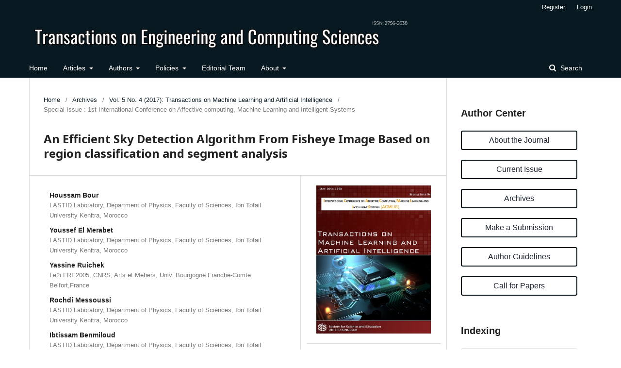

--- FILE ---
content_type: text/html; charset=utf-8
request_url: https://journals.scholarpublishing.org/index.php/TMLAI/article/view/3335
body_size: 11644
content:
	<!DOCTYPE html>
<html lang="en-US" xml:lang="en-US">
<head>
	<meta charset="utf-8">
	<meta name="viewport" content="width=device-width, initial-scale=1.0">
	<title>
		An Efficient Sky Detection Algorithm From Fisheye Image Based on region classification and segment analysis
							| Transactions on Engineering and Computing Sciences
			</title>

	
<link rel="icon" href="https://journals.scholarpublishing.org/public/journals/3/favicon_en_US.png">
<meta name="generator" content="Open Journal Systems 3.2.1.4">
<link rel="schema.DC" href="http://purl.org/dc/elements/1.1/" />
<meta name="DC.Creator.PersonalName" content="Houssam Bour"/>
<meta name="DC.Creator.PersonalName" content="Youssef El Merabet"/>
<meta name="DC.Creator.PersonalName" content="Yassine Ruichek"/>
<meta name="DC.Creator.PersonalName" content="Rochdi Messoussi"/>
<meta name="DC.Creator.PersonalName" content="Ibtissam Benmiloud"/>
<meta name="DC.Date.created" scheme="ISO8601" content="2017-09-01"/>
<meta name="DC.Date.dateSubmitted" scheme="ISO8601" content="2017-06-01"/>
<meta name="DC.Date.issued" scheme="ISO8601" content="2017-09-01"/>
<meta name="DC.Date.modified" scheme="ISO8601" content="2019-07-22"/>
<meta name="DC.Description" xml:lang="en" content="In this paper, an efficient approach for automatic and accurate sky region detection from fisheye images is proposed. The proposed approach starts by segmenting the acquired image into regions using Statistical Region Merging method. After that, the segmented regions are characterized using local RGB color descriptor using image quantization. The next step consists of classifying the characterized regions into sky and non-sky regions by using maximal similarity based region classification through Hellinger kernel-based distance. In order to improve the obtained region classification results, a segment analysis based technique using Line Segment Detector is proposed. Experimental results prove the robustness and performance of the proposed procedure. "/>
<meta name="DC.Format" scheme="IMT" content="application/pdf"/>
<meta name="DC.Identifier" content="3335"/>
<meta name="DC.Identifier.DOI" content="10.14738/tmlai.54.3335"/>
<meta name="DC.Identifier.URI" content="https://journals.scholarpublishing.org/index.php/TMLAI/article/view/3335"/>
<meta name="DC.Language" scheme="ISO639-1" content="en"/>
<meta name="DC.Rights" content="Copyright (c) 2017 Transactions on Machine Learning and Artificial Intelligence"/>
<meta name="DC.Rights" content=""/>
<meta name="DC.Source" content="Transactions on Engineering and Computing Sciences"/>
<meta name="DC.Source.ISSN" content="2756-2638"/>
<meta name="DC.Source.Issue" content="4"/>
<meta name="DC.Source.Volume" content="5"/>
<meta name="DC.Source.URI" content="https://journals.scholarpublishing.org/index.php/TMLAI"/>
<meta name="DC.Subject" xml:lang="en" content="Hellinger kernel-based distance."/>
<meta name="DC.Title" content="An Efficient Sky Detection Algorithm From Fisheye Image Based on region classification and segment analysis"/>
<meta name="DC.Type" content="Text.Serial.Journal"/>
<meta name="DC.Type.articleType" content="Special Issue : 1st International Conference on Affective computing, Machine Learning and Intelligent Systems"/>
<meta name="gs_meta_revision" content="1.1"/>
<meta name="citation_journal_title" content="Transactions on Engineering and Computing Sciences"/>
<meta name="citation_journal_abbrev" content="TECS"/>
<meta name="citation_issn" content="2756-2638"/> 
<meta name="citation_author" content="Houssam Bour"/>
<meta name="citation_author_institution" content="LASTID Laboratory, Department of Physics, 
Faculty of Sciences, Ibn Tofail University 
Kenitra, Morocco"/>
<meta name="citation_author" content="Youssef El Merabet"/>
<meta name="citation_author_institution" content="LASTID Laboratory, Department of Physics, 
Faculty of Sciences, Ibn Tofail University
Kenitra, Morocco"/>
<meta name="citation_author" content="Yassine Ruichek"/>
<meta name="citation_author_institution" content="Le2i FRE2005, CNRS, Arts et Metiers, Univ. Bourgogne Franche-Comte
Belfort,France"/>
<meta name="citation_author" content="Rochdi Messoussi"/>
<meta name="citation_author_institution" content="LASTID Laboratory, Department of Physics,
Faculty of Sciences, Ibn Tofail University
Kenitra, Morocco"/>
<meta name="citation_author" content="Ibtissam Benmiloud"/>
<meta name="citation_author_institution" content="LASTID Laboratory, Department of Physics, 
Faculty of Sciences, Ibn Tofail University
Kenitra, Morocco"/>
<meta name="citation_title" content="An Efficient Sky Detection Algorithm From Fisheye Image Based on region classification and segment analysis"/>
<meta name="citation_language" content="en"/>
<meta name="citation_date" content="2017/09/01"/>
<meta name="citation_volume" content="5"/>
<meta name="citation_issue" content="4"/>
<meta name="citation_doi" content="10.14738/tmlai.54.3335"/>
<meta name="citation_abstract_html_url" content="https://journals.scholarpublishing.org/index.php/TMLAI/article/view/3335"/>
<meta name="citation_keywords" xml:lang="en" content="Region classification"/>
<meta name="citation_keywords" xml:lang="en" content="RGB color descriptor"/>
<meta name="citation_keywords" xml:lang="en" content="Segment analysis"/>
<meta name="citation_keywords" xml:lang="en" content="LSD"/>
<meta name="citation_keywords" xml:lang="en" content="Hellinger kernel-based distance."/>
<meta name="citation_pdf_url" content="https://journals.scholarpublishing.org/index.php/TMLAI/article/download/3335/2135"/>
<meta name="citation_reference" content="(1) Dhouha Attia. 2014. Segmentation d’images par combinaison adaptative couleur-texture et classification de pixels. : Applications la caractérisation de l’environnement de réception de signaux GNSS. PhD thesis, Université de ´ technologie Belfort-Montbéliard(Jun 2014)."/>
<meta name="citation_reference" content="(2) Y El merabet, Y Ruichek, S Ghaffarian, Z Samir, T Boujiha, R Touahni, and R. Messoussi. 2016. Horizon Line Detection from Fisheye Images Using Color Local Image Region Descriptors and Bhattacharyya Coefficient-Based Distance. In International Conference on Advanced Concepts for Intelligent Vision Systems. Springer International Publishing. 58–70."/>
<meta name="citation_reference" content="(3) Juliette Marais et Cyril Meurie. 2013. Quantify et improve GNSS quality of service in land transportation by using image processing. First CNES-ONERA Workshop on Earth-Space Propagation, hal-00912681 (December 2013)."/>
<meta name="citation_reference" content="(4) A. El Idrissi, Y. El Merabet, Y. Ruichek, R. Touahni, A. Sbihi, C. Meurie, and A. Moussa. 2015. A Multiple-Objects Recognition Method Based on Region Similarity Measures: Application to Roof Extraction from Orthophotoplans. (IJACSA) International Journal of Advanced Computer Science and Applications, Vol. 6, No. 11 (Novembre 2015)."/>
<meta name="citation_reference" content="(5) J. Marais, C. Meurie, S. Ambellouis, and Y. Ruichek. 2013. Projet CAPLOC. Combinaison de l’analyse d’images et la connaissance de la propagation des signaux pour la Localisation. (Agust 2013)."/>
<meta name="citation_reference" content="(6) L. Matthies, M. Maimone, A. Johnson, C. Yang, R. Willson, C. Villalpando, S. Goldberg, A. Huertas, A. Stein, and A. Angelova. 2007. Computer vision on mars. Int. J. Comput. Vis. 75, 1 (2007), 67-92."/>
<meta name="citation_reference" content="(7) J. Ning, L. Zhang, D. Zhang, and C. Wu. 2009. Interactive image segmentation by maximal similarity based region merging. (Mars 2009)."/>
<meta name="citation_reference" content="(8) R. Nock and F Nielsen. 2004. Statistical region merging."/>
<meta name="citation_reference" content="IEEE Trans. Pattern Anal. Machine Intelligence 26, 11 (2004), 1452–1458."/>
<meta name="citation_reference" content="(9) S. Ramalingam, S. Bouaziz, P. Sturm, and M. Brand. 2010. SKYLINE2GPS: Localization in Urban Canyons Using Omni-Skylines. IEEE International Conference on Intelligent Robots and Systems (2010), 3816–3823."/>
<meta name="citation_reference" content="(10) Z. B Sbeh, L. D Cohen, G Mimoun, and G Coscas. 2001. A New Approach of Geodesic Reconstruction for Drusen Segmentation in Eye Fundus Images. IEEE Transactions on medical imaging 20, 12 (Decembre 2001), 1321–1333."/>
<meta name="citation_reference" content="(11) Y. Shang, G. Li, Z. Luan, X. Zhou, and G Guo. 2016. Sky detection by effective context inference. Neurocomputing 208 (2016), 238–248."/>
<meta name="citation_reference" content="(12) J. A Shufelt. 1999. Performance evaluation and analysis of"/>
<meta name="citation_reference" content="monocular building extraction from aerial imagery. IEEE Trans. Pattern Anal. Machine Intell 21 (1999), 311–326."/>
<meta name="citation_reference" content="(13) R. G Von Gioi, J Jakubowicz, J. M Morel, and G Randall. 2012. LSD: a line segment"/>
<!-- Go to www.addthis.com/dashboard to customize your tools --> <script type="text/javascript" src="//s7.addthis.com/js/300/addthis_widget.js#pubid=ra-55acfc6e1b969921"></script>
<link href="https://cdn.jsdelivr.net/npm/bootstrap@5.1.3/dist/css/bootstrap.min.css" rel="stylesheet" integrity="sha384-1BmE4kWBq78iYhFldvKuhfTAU6auU8tT94WrHftjDbrCEXSU1oBoqyl2QvZ6jIW3" crossorigin="anonymous">

<link rel="stylesheet" href="https://cdn.jsdelivr.net/npm/bootstrap-icons@1.8.1/font/bootstrap-icons.css">
<script defer src="https://cdn.jsdelivr.net/npm/bootstrap@5.1.3/dist/js/bootstrap.bundle.min.js" integrity="sha384-ka7Sk0Gln4gmtz2MlQnikT1wXgYsOg+OMhuP+IlRH9sENBO0LRn5q+8nbTov4+1p" crossorigin="anonymous"></script>
	<link rel="stylesheet" href="https://journals.scholarpublishing.org/index.php/TMLAI/$$$call$$$/page/page/css?name=stylesheet" type="text/css" /><link rel="stylesheet" href="//fonts.googleapis.com/css?family=Noto+Sans:400,400italic,700,700italic" type="text/css" /><link rel="stylesheet" href="https://cdnjs.cloudflare.com/ajax/libs/font-awesome/4.7.0/css/font-awesome.css?v=3.2.1.4" type="text/css" /><link rel="stylesheet" href="https://journals.scholarpublishing.org/public/journals/3/styleSheet?v=3.2.1.4" type="text/css" /><link rel="stylesheet" href="https://journals.scholarpublishing.org/public/site/styleSheet.css?v=3.2.1.4" type="text/css" />
</head>
<body class="pkp_page_article pkp_op_view has_site_logo" dir="ltr">

	<div class="pkp_structure_page">

				<header class="pkp_structure_head" id="headerNavigationContainer" role="banner">
						 <nav class="cmp_skip_to_content" aria-label="Jump to content links">
	<a href="#pkp_content_main">Skip to main content</a>
	<a href="#siteNav">Skip to main navigation menu</a>
		<a href="#pkp_content_footer">Skip to site footer</a>
</nav>

			<div class="pkp_head_wrapper">

				<div class="pkp_site_name_wrapper">
					<button class="pkp_site_nav_toggle">
						<span>Open Menu</span>
					</button>
										<div class="pkp_site_name">
																<a href="						https://journals.scholarpublishing.org/index.php/TMLAI/index
					" class="is_img">
							<img src="https://journals.scholarpublishing.org/public/journals/3/pageHeaderLogoImage_en_US.jpg" width="2048" height="208" alt="Transactions on Engineering and Computing Sciences " />
						</a>
										</div>
				</div>

				
				<nav class="pkp_site_nav_menu" aria-label="Site Navigation">
					<a id="siteNav"></a>
					<div class="pkp_navigation_primary_row">
						<div class="pkp_navigation_primary_wrapper">
																				<ul id="navigationPrimary" class="pkp_navigation_primary pkp_nav_list">
								<li class="">
				<a href="https://journals.scholarpublishing.org/index.php/TMLAI/index">
					Home
				</a>
							</li>
								<li class="">
				<a href="https://journals.scholarpublishing.org/index.php/TMLAI/issue/current">
					Articles
				</a>
									<ul>
																					<li class="">
									<a href="https://journals.scholarpublishing.org/index.php/TMLAI/issue/current">
										Current
									</a>
								</li>
																												<li class="">
									<a href="https://journals.scholarpublishing.org/index.php/TMLAI/issue/archive">
										Archives
									</a>
								</li>
																		</ul>
							</li>
								<li class="">
				<a href="https://journals.scholarpublishing.org/index.php/TMLAI/about/submissions#authorGuidelines">
					Authors
				</a>
									<ul>
																					<li class="">
									<a href="https://scholarpublishing.org/sse/authors-guidelines/">
										Guidelines
									</a>
								</li>
																												<li class="">
									<a href="https://scholarpublishing.org/sse/authors-rights/">
										Rights and Responsibilities
									</a>
								</li>
																												<li class="">
									<a href="https://scholarpublishing.org/sse/authors-benifits/">
										Benefits
									</a>
								</li>
																												<li class="">
									<a href="https://journals.scholarpublishing.org/index.php/TMLAI/about/submissions">
										Make a Submissions
									</a>
								</li>
																		</ul>
							</li>
								<li class="">
				<a href="https://scholarpublishing.org/sse/frequently-asked-questions/">
					Policies
				</a>
									<ul>
																					<li class="">
									<a href="https://scholarpublishing.org/sse/#faq">
										Frequently Asked Questions
									</a>
								</li>
																												<li class="">
									<a href="https://scholarpublishing.org/sse/editorial-policy/">
										Editorial Policy
									</a>
								</li>
																												<li class="">
									<a href="https://journals.scholarpublishing.org/index.php/TMLAI/open-access">
										Open Access Policy
									</a>
								</li>
																												<li class="">
									<a href="https://scholarpublishing.org/sse/privacy-policy/">
										Privacy policy
									</a>
								</li>
																												<li class="">
									<a href="https://journals.scholarpublishing.org/index.php/TMLAI/publication-ethics">
										Publication Ethics
									</a>
								</li>
																												<li class="">
									<a href="https://scholarpublishing.org/sse/other-policies/">
										Withdrawal, Retraction, Correction
									</a>
								</li>
																		</ul>
							</li>
								<li class="">
				<a href="https://journals.scholarpublishing.org/index.php/TMLAI/about/editorialTeam">
					Editorial Team
				</a>
							</li>
															<li class="">
				<a href="https://journals.scholarpublishing.org/index.php/TMLAI/about">
					About
				</a>
									<ul>
																					<li class="">
									<a href="https://journals.scholarpublishing.org/index.php/TMLAI/about">
										About the Journal
									</a>
								</li>
																												<li class="">
									<a href="https://scholarpublishing.org/sse/apc-description/">
										Article Publishing Fee
									</a>
								</li>
																												<li class="">
									<a href="https://scholarpublishing.org/sse/abstracting-and-indexing/">
										Abstracting and Indexing
									</a>
								</li>
																												<li class="">
									<a href="https://journals.scholarpublishing.org/index.php/TMLAI/about/privacy">
										Privacy Statement
									</a>
								</li>
																												<li class="">
									<a href="https://journals.scholarpublishing.org/index.php/TMLAI/about/contact">
										Contact
									</a>
								</li>
																		</ul>
							</li>
			</ul>

				

																									
	<form class="pkp_search pkp_search_desktop" action="https://journals.scholarpublishing.org/index.php/TMLAI/search/search" method="get" role="search" aria-label="Article Search">
		<input type="hidden" name="csrfToken" value="8aa2a8c52a7de4ce77d33d3cf16d82c5">
				
			<input name="query" value="" type="text" aria-label="Search Query">
		

		<button type="submit">
			Search
		</button>
		<div class="search_controls" aria-hidden="true">
			<a href="https://journals.scholarpublishing.org/index.php/TMLAI/search/search" class="headerSearchPrompt search_prompt" aria-hidden="true">
				Search
			</a>
			<a href="#" class="search_cancel headerSearchCancel" aria-hidden="true"></a>
			<span class="search_loading" aria-hidden="true"></span>
		</div>
	</form>
													</div>
					</div>
					<div class="pkp_navigation_user_wrapper" id="navigationUserWrapper">
							<ul id="navigationUser" class="pkp_navigation_user pkp_nav_list">
								<li class="profile">
				<a href="https://journals.scholarpublishing.org/index.php/TMLAI/user/register">
					Register
				</a>
							</li>
								<li class="profile">
				<a href="https://journals.scholarpublishing.org/index.php/TMLAI/login">
					Login
				</a>
							</li>
										</ul>

					</div>
																			
	<form class="pkp_search pkp_search_mobile" action="https://journals.scholarpublishing.org/index.php/TMLAI/search/search" method="get" role="search" aria-label="Article Search">
		<input type="hidden" name="csrfToken" value="8aa2a8c52a7de4ce77d33d3cf16d82c5">
				
			<input name="query" value="" type="text" aria-label="Search Query">
		

		<button type="submit">
			Search
		</button>
		<div class="search_controls" aria-hidden="true">
			<a href="https://journals.scholarpublishing.org/index.php/TMLAI/search/search" class="headerSearchPrompt search_prompt" aria-hidden="true">
				Search
			</a>
			<a href="#" class="search_cancel headerSearchCancel" aria-hidden="true"></a>
			<span class="search_loading" aria-hidden="true"></span>
		</div>
	</form>
									</nav>
			</div><!-- .pkp_head_wrapper -->
		</header><!-- .pkp_structure_head -->

						<div class="pkp_structure_content has_sidebar">
			<div class="pkp_structure_main" role="main">
				<a id="pkp_content_main"></a>

<div class="page page_article">
			<nav class="cmp_breadcrumbs" role="navigation" aria-label="You are here:">
	<ol>
		<li>
			<a href="https://journals.scholarpublishing.org/index.php/TMLAI/index">
				Home
			</a>
			<span class="separator">/</span>
		</li>
		<li>
			<a href="https://journals.scholarpublishing.org/index.php/TMLAI/issue/archive">
				Archives
			</a>
			<span class="separator">/</span>
		</li>
					<li>
				<a href="https://journals.scholarpublishing.org/index.php/TMLAI/issue/view/165">
					Vol. 5 No. 4 (2017): Transactions on Machine Learning and Artificial Intelligence
				</a>
				<span class="separator">/</span>
			</li>
				<li class="current" aria-current="page">
			<span aria-current="page">
									Special Issue : 1st International Conference on Affective computing, Machine Learning and Intelligent Systems
							</span>
		</li>
	</ol>
</nav>
	
			<article class="obj_article_details">

			<h1 class="page_title">
		An Efficient Sky Detection Algorithm From Fisheye Image Based on region classification and segment analysis
	</h1>
	
	<div class="row">
		<div class="main_entry">

							<section class="item authors">
					<h2 class="pkp_screen_reader">Authors</h2>
					<ul class="authors">
											<li>
							<span class="name">
								Houssam Bour
							</span>
															<span class="affiliation">
									LASTID Laboratory, Department of Physics, 
Faculty of Sciences, Ibn Tofail University 
Kenitra, Morocco
																	</span>
																				</li>
											<li>
							<span class="name">
								Youssef El Merabet
							</span>
															<span class="affiliation">
									LASTID Laboratory, Department of Physics, 
Faculty of Sciences, Ibn Tofail University
Kenitra, Morocco
																	</span>
																				</li>
											<li>
							<span class="name">
								Yassine Ruichek
							</span>
															<span class="affiliation">
									Le2i FRE2005, CNRS, Arts et Metiers, Univ. Bourgogne Franche-Comte
Belfort,France
																	</span>
																				</li>
											<li>
							<span class="name">
								Rochdi Messoussi
							</span>
															<span class="affiliation">
									LASTID Laboratory, Department of Physics,
Faculty of Sciences, Ibn Tofail University
Kenitra, Morocco
																	</span>
																				</li>
											<li>
							<span class="name">
								Ibtissam Benmiloud
							</span>
															<span class="affiliation">
									LASTID Laboratory, Department of Physics, 
Faculty of Sciences, Ibn Tofail University
Kenitra, Morocco
																	</span>
																				</li>
										</ul>
				</section>
			
																												<section class="item doi">
						<h2 class="label">
														DOI:
						</h2>
						<span class="value">
							<a href="https://doi.org/10.14738/tmlai.54.3335">
								https://doi.org/10.14738/tmlai.54.3335
							</a>
						</span>
					</section>
							
									<section class="item keywords">
				<h2 class="label">
										Keywords:
				</h2>
				<span class="value">
											Region classification, 											RGB color descriptor, 											Segment analysis, 											LSD, 											Hellinger kernel-based distance.									</span>
			</section>
			
										<section class="item abstract">
					<h2 class="label">Abstract</h2>
					<p>In this paper, an efficient approach for automatic and accurate sky region detection from fisheye images is proposed. The proposed approach starts by segmenting the acquired image into regions using Statistical Region Merging method. After that, the segmented regions are characterized using local RGB color descriptor using image quantization. The next step consists of classifying the characterized regions into sky and non-sky regions by using maximal similarity based region classification through Hellinger kernel-based distance. In order to improve the obtained region classification results, a segment analysis based technique using Line Segment Detector is proposed. Experimental results prove the robustness and performance of the proposed procedure.</p><p> </p>
				</section>
			
			

																																															
										<section class="item references">
					<h2 class="label">
						References
					</h2>
					<div class="value">
																					<p>(1) Dhouha Attia. 2014. Segmentation d’images par combinaison adaptative couleur-texture et classification de pixels. : Applications la caractérisation de l’environnement de réception de signaux GNSS. PhD thesis, Université de ´ technologie Belfort-Montbéliard(Jun 2014). </p>
															<p>(2) Y El merabet, Y Ruichek, S Ghaffarian, Z Samir, T Boujiha, R Touahni, and R. Messoussi. 2016. Horizon Line Detection from Fisheye Images Using Color Local Image Region Descriptors and Bhattacharyya Coefficient-Based Distance. In International Conference on Advanced Concepts for Intelligent Vision Systems. Springer International Publishing. 58–70. </p>
															<p>(3) Juliette Marais et Cyril Meurie. 2013. Quantify et improve GNSS quality of service in land transportation by using image processing. First CNES-ONERA Workshop on Earth-Space Propagation, hal-00912681 (December 2013). </p>
															<p>(4) A. El Idrissi, Y. El Merabet, Y. Ruichek, R. Touahni, A. Sbihi, C. Meurie, and A. Moussa. 2015. A Multiple-Objects Recognition Method Based on Region Similarity Measures: Application to Roof Extraction from Orthophotoplans. (IJACSA) International Journal of Advanced Computer Science and Applications, Vol. 6, No. 11 (Novembre 2015). </p>
															<p>(5) J. Marais, C. Meurie, S. Ambellouis, and Y. Ruichek. 2013. Projet CAPLOC. Combinaison de l’analyse d’images et la connaissance de la propagation des signaux pour la Localisation. (Agust 2013). </p>
															<p>(6) L. Matthies, M. Maimone, A. Johnson, C. Yang, R. Willson, C. Villalpando, S. Goldberg, A. Huertas, A. Stein, and A. Angelova. 2007. Computer vision on mars. Int. J. Comput. Vis. 75, 1 (2007), 67-92. </p>
															<p>(7) J. Ning, L. Zhang, D. Zhang, and C. Wu. 2009. Interactive image segmentation by maximal similarity based region merging. (Mars 2009). </p>
															<p>(8) R. Nock and F Nielsen. 2004. Statistical region merging. </p>
															<p>IEEE Trans. Pattern Anal. Machine Intelligence 26, 11 (2004), 1452–1458. </p>
															<p>(9) S. Ramalingam, S. Bouaziz, P. Sturm, and M. Brand. 2010. SKYLINE2GPS: Localization in Urban Canyons Using Omni-Skylines. IEEE International Conference on Intelligent Robots and Systems (2010), 3816–3823. </p>
															<p>(10) Z. B Sbeh, L. D Cohen, G Mimoun, and G Coscas. 2001. A New Approach of Geodesic Reconstruction for Drusen Segmentation in Eye Fundus Images. IEEE Transactions on medical imaging 20, 12 (Decembre 2001), 1321–1333. </p>
															<p>(11) Y. Shang, G. Li, Z. Luan, X. Zhou, and G Guo. 2016. Sky detection by effective context inference. Neurocomputing 208 (2016), 238–248. </p>
															<p>(12) J. A Shufelt. 1999. Performance evaluation and analysis of </p>
															<p>monocular building extraction from aerial imagery. IEEE Trans. Pattern Anal. Machine Intell 21 (1999), 311–326. </p>
															<p>(13) R. G Von Gioi, J Jakubowicz, J. M Morel, and G Randall. 2012. LSD: a line segment </p>
																		</div>
				</section>
			
		</div><!-- .main_entry -->

		<div class="entry_details">

										<div class="item cover_image">
					<div class="sub_item">
													<a href="https://journals.scholarpublishing.org/index.php/TMLAI/issue/view/165">
								<img src="https://journals.scholarpublishing.org/public/journals/3/cover_issue_165_en_US.jpg" alt="">
							</a>
											</div>
				</div>
			
										<div class="item galleys">
					<h2 class="pkp_screen_reader">
						Downloads
					</h2>
					<ul class="value galleys_links">
													<li>
								
	
							

<a class="obj_galley_link pdf" href="https://journals.scholarpublishing.org/index.php/TMLAI/article/view/3335/2135">

		
	PDF

	</a>
							</li>
											</ul>
				</div>
						
						<div class="item published">
				<section class="sub_item">
					<h2 class="label">
						Published
					</h2>
					<div class="value">
																			<span>2017-09-01</span>
																	</div>
				</section>
							</div>
			
										<div class="item citation">
					<section class="sub_item citation_display">
						<h2 class="label">
							How to Cite
						</h2>
						<div class="value">
							<div id="citationOutput" role="region" aria-live="polite">
								<div class="csl-bib-body">
  <div class="csl-entry">Bour, H., El Merabet, Y., Ruichek, Y., Messoussi, R., &#38; Benmiloud, I. (2017). An Efficient Sky Detection Algorithm From Fisheye Image Based on region classification and segment analysis. <i>Transactions on Engineering and Computing Sciences</i>, <i>5</i>(4). https://doi.org/10.14738/tmlai.54.3335</div>
</div>
							</div>
							<div class="citation_formats">
								<button class="cmp_button citation_formats_button" aria-controls="cslCitationFormats" aria-expanded="false" data-csl-dropdown="true">
									More Citation Formats
								</button>
								<div id="cslCitationFormats" class="citation_formats_list" aria-hidden="true">
									<ul class="citation_formats_styles">
																					<li>
												<a
													aria-controls="citationOutput"
													href="https://journals.scholarpublishing.org/index.php/TMLAI/citationstylelanguage/get/acm-sig-proceedings?submissionId=3335&amp;publicationId=2906"
													data-load-citation
													data-json-href="https://journals.scholarpublishing.org/index.php/TMLAI/citationstylelanguage/get/acm-sig-proceedings?submissionId=3335&amp;publicationId=2906&amp;return=json"
												>
													ACM
												</a>
											</li>
																					<li>
												<a
													aria-controls="citationOutput"
													href="https://journals.scholarpublishing.org/index.php/TMLAI/citationstylelanguage/get/acs-nano?submissionId=3335&amp;publicationId=2906"
													data-load-citation
													data-json-href="https://journals.scholarpublishing.org/index.php/TMLAI/citationstylelanguage/get/acs-nano?submissionId=3335&amp;publicationId=2906&amp;return=json"
												>
													ACS
												</a>
											</li>
																					<li>
												<a
													aria-controls="citationOutput"
													href="https://journals.scholarpublishing.org/index.php/TMLAI/citationstylelanguage/get/apa?submissionId=3335&amp;publicationId=2906"
													data-load-citation
													data-json-href="https://journals.scholarpublishing.org/index.php/TMLAI/citationstylelanguage/get/apa?submissionId=3335&amp;publicationId=2906&amp;return=json"
												>
													APA
												</a>
											</li>
																					<li>
												<a
													aria-controls="citationOutput"
													href="https://journals.scholarpublishing.org/index.php/TMLAI/citationstylelanguage/get/associacao-brasileira-de-normas-tecnicas?submissionId=3335&amp;publicationId=2906"
													data-load-citation
													data-json-href="https://journals.scholarpublishing.org/index.php/TMLAI/citationstylelanguage/get/associacao-brasileira-de-normas-tecnicas?submissionId=3335&amp;publicationId=2906&amp;return=json"
												>
													ABNT
												</a>
											</li>
																					<li>
												<a
													aria-controls="citationOutput"
													href="https://journals.scholarpublishing.org/index.php/TMLAI/citationstylelanguage/get/chicago-author-date?submissionId=3335&amp;publicationId=2906"
													data-load-citation
													data-json-href="https://journals.scholarpublishing.org/index.php/TMLAI/citationstylelanguage/get/chicago-author-date?submissionId=3335&amp;publicationId=2906&amp;return=json"
												>
													Chicago
												</a>
											</li>
																					<li>
												<a
													aria-controls="citationOutput"
													href="https://journals.scholarpublishing.org/index.php/TMLAI/citationstylelanguage/get/harvard-cite-them-right?submissionId=3335&amp;publicationId=2906"
													data-load-citation
													data-json-href="https://journals.scholarpublishing.org/index.php/TMLAI/citationstylelanguage/get/harvard-cite-them-right?submissionId=3335&amp;publicationId=2906&amp;return=json"
												>
													Harvard
												</a>
											</li>
																					<li>
												<a
													aria-controls="citationOutput"
													href="https://journals.scholarpublishing.org/index.php/TMLAI/citationstylelanguage/get/ieee?submissionId=3335&amp;publicationId=2906"
													data-load-citation
													data-json-href="https://journals.scholarpublishing.org/index.php/TMLAI/citationstylelanguage/get/ieee?submissionId=3335&amp;publicationId=2906&amp;return=json"
												>
													IEEE
												</a>
											</li>
																					<li>
												<a
													aria-controls="citationOutput"
													href="https://journals.scholarpublishing.org/index.php/TMLAI/citationstylelanguage/get/modern-language-association?submissionId=3335&amp;publicationId=2906"
													data-load-citation
													data-json-href="https://journals.scholarpublishing.org/index.php/TMLAI/citationstylelanguage/get/modern-language-association?submissionId=3335&amp;publicationId=2906&amp;return=json"
												>
													MLA
												</a>
											</li>
																					<li>
												<a
													aria-controls="citationOutput"
													href="https://journals.scholarpublishing.org/index.php/TMLAI/citationstylelanguage/get/turabian-fullnote-bibliography?submissionId=3335&amp;publicationId=2906"
													data-load-citation
													data-json-href="https://journals.scholarpublishing.org/index.php/TMLAI/citationstylelanguage/get/turabian-fullnote-bibliography?submissionId=3335&amp;publicationId=2906&amp;return=json"
												>
													Turabian
												</a>
											</li>
																					<li>
												<a
													aria-controls="citationOutput"
													href="https://journals.scholarpublishing.org/index.php/TMLAI/citationstylelanguage/get/vancouver?submissionId=3335&amp;publicationId=2906"
													data-load-citation
													data-json-href="https://journals.scholarpublishing.org/index.php/TMLAI/citationstylelanguage/get/vancouver?submissionId=3335&amp;publicationId=2906&amp;return=json"
												>
													Vancouver
												</a>
											</li>
																			</ul>
																			<div class="label">
											Download Citation
										</div>
										<ul class="citation_formats_styles">
																							<li>
													<a href="https://journals.scholarpublishing.org/index.php/TMLAI/citationstylelanguage/download/ris?submissionId=3335&amp;publicationId=2906">
														<span class="fa fa-download"></span>
														Endnote/Zotero/Mendeley (RIS)
													</a>
												</li>
																							<li>
													<a href="https://journals.scholarpublishing.org/index.php/TMLAI/citationstylelanguage/download/bibtex?submissionId=3335&amp;publicationId=2906">
														<span class="fa fa-download"></span>
														BibTeX
													</a>
												</li>
																					</ul>
																	</div>
							</div>
						</div>
					</section>
				</div>
			
										<div class="item issue">

											<section class="sub_item">
							<h2 class="label">
								Issue
							</h2>
							<div class="value">
								<a class="title" href="https://journals.scholarpublishing.org/index.php/TMLAI/issue/view/165">
									Vol. 5 No. 4 (2017): Transactions on Machine Learning and Artificial Intelligence
								</a>
							</div>
						</section>
					
											<section class="sub_item">
							<h2 class="label">
								Section
							</h2>
							<div class="value">
								Special Issue : 1st International Conference on Affective computing, Machine Learning and Intelligent Systems
							</div>
						</section>
									</div>
			
															
						
			<div class="item addthis">
	<div class="value">
		<!-- AddThis Button BEGIN -->
					<div class="addthis_toolbox addthis_default_style addthis_32x32_style">
			<a class="addthis_button_preferred_1"></a>
			<a class="addthis_button_preferred_2"></a>
			<a class="addthis_button_preferred_3"></a>
			<a class="addthis_button_preferred_4"></a>
			<a class="addthis_button_compact"></a>
			<a class="addthis_counter addthis_bubble_style"></a>
			</div>
			<script type="text/javascript" src="//s7.addthis.com/js/250/addthis_widget.js#pubid=ra-55acfc6e1b969921"></script>
				<!-- AddThis Button END -->
	</div>
</div>


		</div><!-- .entry_details -->
	</div><!-- .row -->

</article>

	<div id="articlesBySameAuthorList">
				</div>


</div><!-- .page -->

	</div><!-- pkp_structure_main -->

									<div class="pkp_structure_sidebar left" role="complementary" aria-label="Sidebar">
				 
<div class="pkp_block block_custom" id="customblock-sidebar">
	<div class="content">
		<h2 class="lead fw-bold mb-4">Author Center</h2>
<div><a class="btn sidebar_btn d-block" href="https://journals.scholarpublishing.org/index.php/TMLAI/about">About the Journal </a> <br><a class="btn sidebar_btn d-block" href="https://journals.scholarpublishing.org/index.php/TMLAI/issue/current">Current Issue </a> <br><a class="btn sidebar_btn d-block" href="https://journals.scholarpublishing.org/index.php/TMLAI/issue/archive">Archives </a> <br><a class="btn sidebar_btn d-block" href="https://journals.scholarpublishing.org/index.php/TMLAI/about/submissions">Make a Submission </a> <br><a class="btn sidebar_btn d-block" href="https://scholarpublishing.org/sse/authors-guidelines/" target="_blank" rel="noopener">Author Guidelines </a> <br><a class="btn sidebar_btn d-block" href="https://scholarpublishing.org/sse/#call-for-papers" target="_blank" rel="noopener">Call for Papers </a></div>
	</div>
</div>
<div class="pkp_block block_custom" id="customblock-Indexing">
	<div class="content">
		<h2 class="lead fw-bold mb-4">Indexing</h2>
<p><img class="img-thumbnail" src="https://scholarpublishing.org/sse/wp-content/uploads/2022/05/Indexing.jpeg" alt="Indexing"></p>
	</div>
</div>
<div class="pkp_block block_custom" id="customblock-followUs">
	<div class="content">
		<h2 class="lead fw-bold mb-4">Follow Us</h2>
<div id="sidebar_follow_us">&nbsp;</div>
	</div>
</div>
<div class="pkp_block block_web_feed">
	<h2 class="title">Current Issue</h2>
	<div class="content">
		<ul>
			<li>
				<a href="https://journals.scholarpublishing.org/index.php/TMLAI/gateway/plugin/WebFeedGatewayPlugin/atom">
					<img src="https://journals.scholarpublishing.org/lib/pkp/templates/images/atom.svg" alt="Atom logo">
				</a>
			</li>
			<li>
				<a href="https://journals.scholarpublishing.org/index.php/TMLAI/gateway/plugin/WebFeedGatewayPlugin/rss2">
					<img src="https://journals.scholarpublishing.org/lib/pkp/templates/images/rss20_logo.svg" alt="RSS2 logo">
				</a>
			</li>
			<li>
				<a href="https://journals.scholarpublishing.org/index.php/TMLAI/gateway/plugin/WebFeedGatewayPlugin/rss">
					<img src="https://journals.scholarpublishing.org/lib/pkp/templates/images/rss10_logo.svg" alt="RSS1 logo">
				</a>
			</li>
		</ul>
	</div>
</div>
<div class="pkp_block block_developed_by">
	<div class="content">
		<span class="title"><h2 class="lead fw-bold mb-4">Most Read Last week</h2></span>
			<ul class="most_read">
							<li class="most_read_article">
					<div class="most_read_article_title"><a href="https://journals.scholarpublishing.org/index.php/TMLAI/article/view/18843">Decoding Stock Trends: A Comparative Study of GRU, LSTM, and Transformer Models in Tech Sector Prediction</a></div>
					<div class="most_read_article_journal"><span class="fa fa-eye"></span> 147</div>
				</li>
							<li class="most_read_article">
					<div class="most_read_article_title"><a href="https://journals.scholarpublishing.org/index.php/TMLAI/article/view/18326">The Future of Logistics: SAP EWM and Autonomous Vehicles in Smart Warehouse Automation</a></div>
					<div class="most_read_article_journal"><span class="fa fa-eye"></span> 71</div>
				</li>
							<li class="most_read_article">
					<div class="most_read_article_title"><a href="https://journals.scholarpublishing.org/index.php/TMLAI/article/view/18483">How AI is Transforming Real Estate: Insights from the Hospitality & Multifamily Sectors</a></div>
					<div class="most_read_article_journal"><span class="fa fa-eye"></span> 65</div>
				</li>
							<li class="most_read_article">
					<div class="most_read_article_title"><a href="https://journals.scholarpublishing.org/index.php/TMLAI/article/view/18401">Crimebots and Lawbots: Cyberwarfare Powered by  Generative Artificial Intelligence</a></div>
					<div class="most_read_article_journal"><span class="fa fa-eye"></span> 63</div>
				</li>
							<li class="most_read_article">
					<div class="most_read_article_title"><a href="https://journals.scholarpublishing.org/index.php/TMLAI/article/view/18143">Design of Compact Vivaldi Antenna Arrays for AESA Radar System</a></div>
					<div class="most_read_article_journal"><span class="fa fa-eye"></span> 50</div>
				</li>
						</ul>
	</div>
</div>
<div class="pkp_block block_Keywordcloud">
	<span class="title">Keywords</span>
	<div class="content" id='wordcloud'></div>

	<script>
	function randomColor() {
		var cores = ['#1f77b4', '#ff7f0e', '#2ca02c', '#d62728', '#9467bd', '#8c564b', '#e377c2', '#7f7f7f', '#bcbd22', '#17becf'];
		return cores[Math.floor(Math.random()*cores.length)];
	}

	document.addEventListener("DOMContentLoaded", function() {
		var keywords = [{"text":"Machine Learning","size":22},{"text":"","size":14},{"text":"Artificial Intelligence","size":13},{"text":"Particle Swarm Optimization","size":10},{"text":"Cloud Computing","size":10},{"text":"Genetic Algorithms","size":9},{"text":"machine learning","size":9},{"text":"Genetic Algorithm","size":7},{"text":"component","size":7},{"text":"eigenmode","size":7},{"text":"Nature Inspired Computing","size":7},{"text":"classification","size":6},{"text":"Deep Learning","size":6},{"text":"Machine learning","size":6},{"text":"Bio-Inspired Computing","size":6},{"text":"Deep learning","size":5},{"text":"Classification","size":5},{"text":"Data Mining","size":4},{"text":"Ontology","size":4},{"text":"Random Forest","size":4},{"text":"Global Optimization Techniques","size":4},{"text":"AI","size":4},{"text":"Evolutionary Computing","size":4},{"text":"Computational Intelligence","size":4},{"text":"artificial intelligence","size":4},{"text":"finite element method","size":4},{"text":"Krylov-Schur iteration method","size":4},{"text":"Text classification","size":4},{"text":"Artificial Human Optimization","size":4},{"text":"regulatory algorithm","size":4},{"text":"Artificial Neural Network","size":3},{"text":"Artificial Humans","size":3},{"text":"Semantic Web","size":3},{"text":"Autonomous Vehicles","size":3},{"text":"Feature Selection","size":3},{"text":"classifier","size":3},{"text":"IoT","size":3},{"text":"Classification Accuracy","size":3},{"text":"Data mining","size":3},{"text":"5G","size":3},{"text":"RFID","size":3},{"text":"Artificial intelligence","size":3},{"text":"Internet of things","size":3},{"text":"MOS device","size":3},{"text":"data mining","size":3},{"text":"Information Systems","size":3},{"text":"Big Data","size":3},{"text":"Hematite","size":3},{"text":"Java programming","size":3},{"text":"SQL","size":3}];
		var totalWeight = 0;
		var width = 300;
		var height = 200;
		var transitionDuration = 200;	
		var length_keywords = keywords.length;
		var layout = d3.layout.cloud();

		layout.size([width, height])
			.words(keywords)
			.fontSize(function(d)
			{
				return fontSize(+d.size);
			})
			.on('end', draw);
		
		var svg = d3.select("#wordcloud").append("svg")
			.attr("viewBox", "0 0 " + width + " " + height)	
			.attr("width", '100%');		
		
		function update() {
			var words = layout.words();
			fontSize = d3.scaleLinear().range([16, 34]);
			if (words.length) {
				fontSize.domain([+words[words.length - 1].size || 1, +words[0].size]);
			}
		}
		
		keywords.forEach(function(item,index){totalWeight += item.size;});

		update();

		function draw(words, bounds) {
			var w = layout.size()[0],
                h = layout.size()[1];

			scaling = bounds
                ? Math.min(
                      w / Math.abs(bounds[1].x - w / 2),
                      w / Math.abs(bounds[0].x - w / 2),
                      h / Math.abs(bounds[1].y - h / 2),
                      h / Math.abs(bounds[0].y - h / 2),
                  ) / 2
                : 1;

			svg
			.append("g")
			.attr(
                "transform",
                "translate(" + [w >> 1, h >> 1] + ")scale(" + scaling + ")",
            )
			.selectAll("text")
				.data(words)
			.enter().append("text")
				.style("font-size", function(d) { return d.size + "px"; })
				.style("font-family", 'serif')
				.style("fill", randomColor)
				.style('cursor', 'pointer')
				.style('opacity', 0.7)
				.attr('class', 'keyword')
				.attr("text-anchor", "middle")
				.attr("transform", function(d) {
					return "translate(" + [d.x, d.y] + ")rotate(" + d.rotate + ")";
				}) 
				.text(function(d) { return d.text; })
				.on("click", function(d, i){
					window.location = "https://journals.scholarpublishing.org/index.php/TMLAI/search?query=QUERY_SLUG".replace(/QUERY_SLUG/, encodeURIComponent(''+d.text+''));
				})
				.on("mouseover", function(d, i) {
					d3.select(this).transition()
						.duration(transitionDuration)
						.style('font-size',function(d) { return (d.size + 3) + "px"; })
						.style('opacity', 1);
				})
				.on("mouseout", function(d, i) {
					d3.select(this).transition()
						.duration(transitionDuration)
						.style('font-size',function(d) { return d.size + "px"; })
						.style('opacity', 0.7);
				})
				.on('resize', function() { update() });
		}

		layout.start();

	});

	</script>
</div>
			</div><!-- pkp_sidebar.left -->
			</div><!-- pkp_structure_content -->

<div class="pkp_structure_footer_wrapper" role="contentinfo">
	<a id="pkp_content_footer"></a>

	<div class="pkp_structure_footer">

					<div class="pkp_footer_content">
				<footer class="text-white" style="background: linear-gradient(135deg, #2c3e50 0%, #34495e 50%, #2c3e50 100%); border-top: 4px solid #3498db;"><!-- Social Media Section - Reduced -->
<section class="py-2" style="background: rgba(52, 152, 219, 0.15); backdrop-filter: blur(10px);">
<div class="container-xxl">
<div class="d-flex flex-column flex-md-row justify-content-between align-items-center px-lg-5">
<div class="mb-2 mb-md-0 text-start">
<h5 class="mb-0 fw-bold d-inline" style="color: #3498db;">Connect With Us</h5>
<span class="ms-3 text-light opacity-75">Stay updated with the latest research</span></div>
<div id="footer_social_links" class="d-flex gap-3"> </div>
</div>
</div>
</section>
<!-- Main Footer Content -->
<section class="py-5">
<div class="container-xxl px-lg-5">
<div class="row g-4"><!-- About Scholar Publishing -->
<div class="col-lg-4 col-md-6">
<div class="footer-section" style="text-align: left;">
<div class="d-flex align-items-center mb-3">
<div class="p-2 rounded-3 me-3" style="background: linear-gradient(45deg, #3498db, #2980b9);"> </div>
<h6 class="mb-0 fw-bold text-uppercase" style="color: #3498db;">Scholar Publishing</h6>
</div>
<div class="ps-4" style="text-align: left;">
<div class="border-start border-3 ps-3" style="border-color: #3498db !important;">
<p class="mb-3 text-light opacity-85" style="text-align: left;">An innovative Open Access publisher empowering researchers to accelerate progress in basic, applied, and interdisciplinary sciences by leading a transformation in research communication.</p>
</div>
</div>
</div>
</div>
<!-- Our Journals -->
<div class="col-lg-4 col-md-6">
<div class="footer-section" style="text-align: left;">
<div class="d-flex align-items-center mb-3">
<div class="p-2 rounded-3 me-3" style="background: linear-gradient(45deg, #3498db, #2980b9);"> </div>
<h6 class="mb-0 fw-bold text-uppercase" style="color: #3498db;">Our Journals</h6>
</div>
<div class="ps-4" style="text-align: left;">
<div class="border-start border-3 ps-3" style="border-color: #3498db !important;">
<div class="journal-links">
<p class="mb-1"><a class="text-white text-decoration-none" style="font-size: 0.9rem;" href="https://journals.scholarpublishing.org/index.php/ABR/index">Archives of Business Research</a></p>
<p class="mb-1"><a class="text-white text-decoration-none" style="font-size: 0.9rem;" href="https://journals.scholarpublishing.org/index.php/ASSRJ/index">Advances in Social Sciences Research Journal</a></p>
<p class="mb-1"><a class="text-white text-decoration-none" style="font-size: 0.9rem;" href="https://journals.scholarpublishing.org/index.php/BJHR/index">British Journal of Healthcare &amp; Medical Research</a></p>
<p class="mb-1"><a class="text-white text-decoration-none" style="font-size: 0.9rem;" href="https://journals.scholarpublishing.org/index.php/AIVP/index">European Journal of Applied Sciences</a></p>
<p class="mb-1"><a class="text-white text-decoration-none" style="font-size: 0.9rem;" href="https://journals.scholarpublishing.org/index.php/TMLAI/index">Transactions on Engineering and Computing Sciences</a></p>
<p class="mb-1"><a class="text-white text-decoration-none" style="font-size: 0.9rem;" href="https://journals.scholarpublishing.org/index.php/TNC/index">Discoveries in Agriculture and Food Sciences</a></p>
</div>
</div>
</div>
</div>
</div>
<!-- Useful Links - TECS Specific -->
<div class="col-lg-4 col-md-12">
<div class="footer-section" style="text-align: left;">
<div class="d-flex align-items-center mb-3">
<div class="p-2 rounded-3 me-3" style="background: linear-gradient(45deg, #3498db, #2980b9);"> </div>
<h6 class="mb-0 fw-bold text-uppercase" style="color: #3498db;">Useful Links</h6>
</div>
<div class="ps-4" style="text-align: left;">
<div class="border-start border-3 ps-3" style="border-color: #3498db !important;">
<p class="mb-1"><a class="text-white text-decoration-none" style="font-size: 0.9rem;" href="https://journals.scholarpublishing.org/index.php/TMLAI/about">About the Journal</a></p>
<p class="mb-1"><a class="text-white text-decoration-none" style="font-size: 0.9rem;" href="https://journals.scholarpublishing.org/index.php/TMLAI/issue/archive">Archives</a></p>
<p class="mb-1"><a class="text-white text-decoration-none" style="font-size: 0.9rem;" href="https://journals.scholarpublishing.org/index.php/TMLAI/about/submissions">Make a Submission</a></p>
<p class="mb-1"><a class="text-white text-decoration-none" style="font-size: 0.9rem;" href="https://scholarpublishing.org/tecs/authors-guidelines/" target="_blank" rel="noopener">Author Guidelines</a></p>
<p class="mb-1"><a class="text-white text-decoration-none" style="font-size: 0.9rem;" href="https://scholarpublishing.org/tecs/#call-for-papers" target="_blank" rel="noopener">Call for Papers</a></p>
</div>
</div>
</div>
</div>
</div>
</div>
</section>
<!-- Bottom Bar -->
<div class="py-3" style="background: rgba(0,0,0,0.3); border-top: 1px solid rgba(52, 152, 219, 0.3);">
<div class="container-xxl px-lg-5">
<div class="d-flex flex-column flex-md-row justify-content-between align-items-center">
<div class="mb-2 mb-md-0">
<p class="mb-0 text-light opacity-75">© 2013-2025 <a class="text-decoration-none fw-bold" style="color: #3498db;" href="https://scholarpublishing.org/" target="_blank" rel="noopener">Scholar Publishing, United Kingdom</a></p>
</div>
<div class="d-flex gap-3"><a class="text-decoration-none text-light opacity-75" style="font-size: 0.9rem;" href="https://journals.scholarpublishing.org/index.php/TMLAI/management/settings/website/#">Privacy Policy</a> <span class="text-light opacity-50">|</span> <a class="text-decoration-none text-light opacity-75" style="font-size: 0.9rem;" href="https://journals.scholarpublishing.org/index.php/TMLAI/management/settings/website/#">Terms of Service</a> <span class="text-light opacity-50">|</span> <a class="text-decoration-none text-light opacity-75" style="font-size: 0.9rem;" href="https://publicationethics.org/" target="_blank" rel="noopener">COPE Member</a></div>
</div>
</div>
</div>
</footer>
			</div>
		
		<div class="pkp_brand_footer" role="complementary">
			<a href="https://journals.scholarpublishing.org/index.php/TMLAI/about/aboutThisPublishingSystem">
				<img alt="More information about the publishing system, Platform and Workflow by OJS/PKP." src="https://journals.scholarpublishing.org/templates/images/ojs_brand.png">
			</a>
		</div>
	</div>
</div><!-- pkp_structure_footer_wrapper -->

</div><!-- pkp_structure_page -->

<script src="//ajax.googleapis.com/ajax/libs/jquery/3.3.1/jquery.min.js?v=3.2.1.4" type="text/javascript"></script><script src="//ajax.googleapis.com/ajax/libs/jqueryui/1.12.0/jquery-ui.min.js?v=3.2.1.4" type="text/javascript"></script><script src="https://journals.scholarpublishing.org/lib/pkp/js/lib/jquery/plugins/jquery.tag-it.js?v=3.2.1.4" type="text/javascript"></script><script src="https://journals.scholarpublishing.org/plugins/themes/default/js/lib/popper/popper.js?v=3.2.1.4" type="text/javascript"></script><script src="https://journals.scholarpublishing.org/plugins/themes/default/js/lib/bootstrap/util.js?v=3.2.1.4" type="text/javascript"></script><script src="https://journals.scholarpublishing.org/plugins/themes/default/js/lib/bootstrap/dropdown.js?v=3.2.1.4" type="text/javascript"></script><script src="https://journals.scholarpublishing.org/plugins/themes/default/js/main.js?v=3.2.1.4" type="text/javascript"></script><script src="https://journals.scholarpublishing.org/plugins/generic/citationStyleLanguage/js/articleCitation.js?v=3.2.1.4" type="text/javascript"></script><script src="https://d3js.org/d3.v4.js?v=3.2.1.4" type="text/javascript"></script><script src="https://cdn.jsdelivr.net/gh/holtzy/D3-graph-gallery@master/LIB/d3.layout.cloud.js?v=3.2.1.4" type="text/javascript"></script>

<!-- Go to www.addthis.com/dashboard to customize your tools --> <script type="text/javascript" src="//s7.addthis.com/js/300/addthis_widget.js#pubid=ra-55acfc6e1b969921"></script>
<script type="text/javascript" >
// Footer Social Link
function createIconLink(tagName, classes, innerHTML, href, target) {
  const elem = document.createElement(tagName);
  elem.classList.add(...classes);
  elem.innerHTML = innerHTML;
  elem.href = href;
  elem.target = target;
  return elem;
}
const footerSocial = document.getElementById("footer_social_links");
const fb = createIconLink("a", ["text-decoration-none", "text-white", "me-4", "fs-4"], '<i class="bi bi-facebook"></i>', "https://facebook.com/sseuk", "_blank");
const tw = createIconLink("a", ["text-decoration-none", "text-white", "me-4", "fs-4"], '<i class="bi bi-twitter"></i>', "https://twitter.com/ScholarPub", "_blank");
const mail = createIconLink("a", ["text-decoration-none", "text-white", "me-4", "fs-4"], '<i class="bi bi-envelope-fill"></i>', "mailto:tcn@scholarpublishing.org", "_blank");
footerSocial.appendChild(mail);
footerSocial.appendChild(fb);
footerSocial.appendChild(tw);
// Sidebar follow us btn
const sidebarFollowUs = document.getElementById("sidebar_follow_us");
const sfb = createIconLink("a", ["text-decoration-none", "custom-text-primary-dark", "me-4", "fs-4"], '<i class="bi bi-facebook"></i>', "https://facebook.com/sseuk", "_blank");
const stw = createIconLink("a", ["text-decoration-none", "custom-text-primary-dark", "me-4", "fs-4"], '<i class="bi bi-twitter"></i>', "https://twitter.com/ScholarPub", "_blank");
const smail = createIconLink("a", ["text-decoration-none", "custom-text-primary-dark", "me-4", "fs-4"], '<i class="bi bi-envelope-fill"></i>', "mailto:tcn@scholarpublishing.org", "_blank");
sidebarFollowUs.appendChild(smail);
sidebarFollowUs.appendChild(sfb);
sidebarFollowUs.appendChild(stw);
// Home Page Script
if (window.location.href === "https://journals.scholarpublishing.org/index.php/TMLAI" || window.location.href === "https://journals.scholarpublishing.org/index.php/TMLAI/index") {
  var read_more = document.getElementsByClassName("read_more")[0];
  read_more.classList.add("btn", "sidebar_btn", "my-3");
  read_more.innerText = "View All Issues";
  read_more.classList.remove("read_more");
}

// Update current issue heading
const currentIssue = document.getElementsByClassName("pkp_block block_web_feed")[0];
currentIssue.children[0].classList.remove("title");
currentIssue.children[0].classList.add("lead", "fw-bold", "mb-4");
// Update most read heading
const mostRead = document.getElementsByClassName("block_developed_by")[0];
mostRead.children[0].children[0].classList.remove("title");
// Update Keywords heading
const keywordsBlock = document.getElementsByClassName("block_Keywordcloud")[0];
keywordsBlock.children[0].classList.remove("title");
keywordsBlock.children[0].classList.add("lead", "fw-bold", "mb-4", "d-block");

// Enabling  navbar links open a new tab option
// Authors/Guidelines
document.evaluate("//a[contains(text(),'Guidelines')]", document, null, XPathResult.FIRST_ORDERED_NODE_TYPE, null).singleNodeValue.target = "_blank";
// Authors/Rights and Responsibilities
document.evaluate("//a[contains(text(),'Rights and Responsibilities')]", document, null, XPathResult.FIRST_ORDERED_NODE_TYPE, null).singleNodeValue.target = "_blank";
// Authors/Benefits
document.evaluate("//a[contains(text(),'Benefits')]", document, null, XPathResult.FIRST_ORDERED_NODE_TYPE, null).singleNodeValue.target = "_blank";
// Policies/Frequently Asked Questions
document.evaluate("//a[contains(text(),'Frequently Asked Questions')]", document, null, XPathResult.FIRST_ORDERED_NODE_TYPE, null).singleNodeValue.target = "_blank";
// Policies/Editorial Policy
document.evaluate("//a[contains(text(),'Editorial Policy')]", document, null, XPathResult.FIRST_ORDERED_NODE_TYPE, null).singleNodeValue.target = "_blank";
// Policies/Privacy policy
document.evaluate("//a[contains(text(),'Privacy Policy')]", document, null, XPathResult.FIRST_ORDERED_NODE_TYPE, null).singleNodeValue.target = "_blank";
// Policies/Withdrawal, Retraction, Correction
document.evaluate("//a[contains(text(),'Withdrawal, Retraction, Correction')]", document, null, XPathResult.FIRST_ORDERED_NODE_TYPE, null).singleNodeValue.target = "_blank";
// About/Abstracting and Indexing
document.evaluate("//a[contains(text(),'Abstracting and Indexing')]", document, null, XPathResult.FIRST_ORDERED_NODE_TYPE, null).singleNodeValue.target = "_blank";
// About/Article Publishing Fee
document.evaluate("//a[contains(text(),'Article Publishing Fee')]", document, null, XPathResult.FIRST_ORDERED_NODE_TYPE, null).singleNodeValue.target = "_blank";

// ==========
// Peer Review Policy
// ==========
if (window.location.href === "https://journals.scholarpublishing.org/index.php/TMLAI/peer-review-policy" || window.location.href === "https://journals.scholarpublishing.org/index.php/TMLAI/peer-review-policy/") {
  document.getElementsByClassName("pkp_structure_content has_sidebar")[0].style.paddingTop = "1.5rem";
  // Peer Review Policy Heading Hide
  document.evaluate("//h2[contains(text(),'Peer Review Policy')]", document, null, XPathResult.FIRST_ORDERED_NODE_TYPE, null).singleNodeValue.style.display = "none";
}
// ==========
// Open Access
// ==========
if (window.location.href === "https://journals.scholarpublishing.org/index.php/TMLAI/open-access" || window.location.href === "https://journals.scholarpublishing.org/index.php/TMLAI/open-access/") {
  document.getElementsByClassName("pkp_structure_content has_sidebar")[0].style.paddingTop = "1.5rem";
  document.evaluate("//h2[contains(text(),'Open Access')]", document, null, XPathResult.FIRST_ORDERED_NODE_TYPE, null).singleNodeValue.style.display = "none";
}
// ==========
// Publication Ethics
// ==========
if (window.location.href === "https://journals.scholarpublishing.org/index.php/TMLAI/publication-ethics" || window.location.href === "https://journals.scholarpublishing.org/index.php/TMLAI/publication-ethics/") {
  document.getElementsByClassName("pkp_structure_content has_sidebar")[0].style.paddingTop = "1.5rem";
  document.evaluate("//h2[contains(text(),'Publication Ethics')]", document, null, XPathResult.FIRST_ORDERED_NODE_TYPE, null).singleNodeValue.style.display = "none";
}
</script>
</body>
</html>
